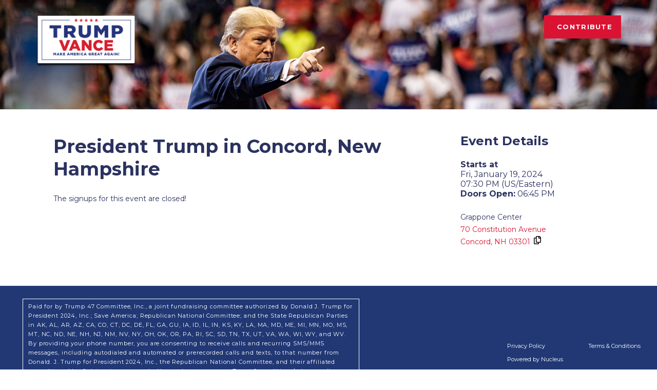

--- FILE ---
content_type: text/html; charset=utf-8
request_url: https://event.donaldjtrump.com/events/45th-president-of-the-united-states-donald-j-trump-to-deliver-remarks-in-concord-new-hampshire
body_size: 12611
content:
<!DOCTYPE HTML>
<html lang="en" class="">

<head>
	<title>President Trump in Concord, New Hampshire</title>

	<meta http-equiv="Content-Type" content="text/html; charset=utf-8" />
	<meta name="viewport" content="width=device-width, initial-scale=1.0, maximum-scale=5.0, user-scalable=1">

	<link rel="shortcut icon" href="https://cdn.nucleusfiles.com/dd/dd0c2a57-81e7-4b27-999d-c58a806a6578/favicon.ico">

	<meta property="og:type" content="website" />
	<meta property="og:url" content="https://event.donaldjtrump.com/events/45th-president-of-the-united-states-donald-j-trump-to-deliver-remarks-in-concord-new-hampshire" />
	<meta property="og:title" content="President Trump in Concord, New Hampshire" />
	<meta property="og:description" content="Sign up for a ticket TODAY!" />
	<meta property="og:image" content="https://cdn.nucleusfiles.com/94/9459b468-67ed-4362-ac43-c6a0305da235/nh-thumb.png" />
	<meta name="twitter:card" content="summary_large_image" />
	<meta name="twitter:site" content="" />

	
	
	<link href="https://fonts.googleapis.com/css?family=Montserrat:400,500,700" rel="stylesheet">

	<script src="https://www.google.com/recaptcha/api.js?hl=en-US" async defer></script>

	<style>
		/* reset */
		html,
		body,
		br,
		hr,
		div,
		span,
		a,
		object,
		iframe,
		ul,
		ol,
		dl,
		li,
		dt,
		dd,
		h1,
		h2,
		h3,
		h4,
		h5,
		h6,
		p,
		blockquote,
		q,
		address,
		small,
		big,
		cite,
		dfn,
		ins,
		del,
		i,
		em,
		b,
		strong,
		sup,
		sub,
		strike,
		pre,
		code,
		samp,
		kbd,
		var,
		tt,
		form,
		fieldset,
		legend,
		label,
		input,
		textarea,
		option,
		.nobox {
			background: transparent;
			border: 0;
			font-size: 100%;
			margin: 0;
			outline: 0;
			padding: 0;
			vertical-align: baseline;
		}

		div,
		section,
		article,
		main,
		aside,
		header,
		footer,
		figure,
		figcaption,
		hgroup {
			display: block;
		}

		html {
			-webkit-box-sizing: border-box;
			-moz-box-sizing: border-box;
			box-sizing: border-box;
		}

		*,
		*:before,
		*:after {
			-webkit-box-sizing: inherit;
			-moz-box-sizing: inherit;
			box-sizing: inherit;
		}

		.append-disclaimer-div {
			padding: 10px;
		}

		legend {
			display: block;
			width: 100%;
			max-width: 100%;
			padding: 0;
			line-height: inherit;
			color: inherit;
			white-space: normal;
		}

		fieldset {
			min-width: 0;
			padding: 0;
			margin: 0;
			border: 0;
			border: 1px solid transparent;
		}

		input {
			font-family: 'Montserrat', sans-serif;
		}

		input[type=submit] {
			letter-spacing: .045em;
			font-family: 'Montserrat', sans-serif;
			cursor: pointer;
			-webkit-appearance: none;
			transition: 300ms ease all;
			-webkit-transition: 300ms ease all;
			-o-transition: 300ms ease all
		}

		input[type=text],
		input[type=email],
		textarea {
			letter-spacing: .045em;
			font-family: 'Montserrat', sans-serif;
			font-weight: 400;
			border-radius: 0;
			-webkit-appearance: none;
		}

		span {
			font-family: 'Montserrat', sans-serif;
		}

		button {
			font-family: 'Montserrat', sans-serif;
			background: none;
			border: none;
			padding: 0;
			cursor: pointer;
			outline: inherit
		}

		select {
			font-family: 'Montserrat', sans-serif;
			-webkit-appearance: none;
			-webkit-border-radius: 0px;
		}

		input,
		button,
		select,
		optgroup,
		textarea {
			margin: 0;
			font-family: inherit;
			font-size: inherit;
			line-height: inherit;
		}

		button,
		input {
			overflow: visible;
		}

		button,
		select {
			text-transform: none;
		}

		button,
		html [type="button"],
		[type="reset"],
		[type="submit"] {
			-webkit-appearance: button;
		}

		button::-moz-focus-inner,
		[type="button"]::-moz-focus-inner,
		[type="reset"]::-moz-focus-inner,
		[type="submit"]::-moz-focus-inner {
			padding: 0;
			border-style: none;
		}

		input[type="radio"],
		input[type="checkbox"] {
			box-sizing: border-box;
			padding: 0;
		}

		input[type="date"],
		input[type="time"],
		input[type="datetime-local"],
		input[type="month"] {
			-webkit-appearance: listbox;
		}

		textarea {
			overflow: auto;
			resize: vertical;
		}

		[type="number"]::-webkit-inner-spin-button,
		[type="number"]::-webkit-outer-spin-button {
			height: auto;
		}

		::-webkit-file-upload-button {
			font: inherit;
			-webkit-appearance: button;
		}

		/* helpers */
		.clear {
			clear: both;
			display: block;
			overflow: hidden;
			visibility: hidden;
			width: 0;
			height: 0
		}

		.icon {
			display: block;
			text-indent: -9999px;
			background-size: 100%;
			background-repeat: no-repeat;
			text-indent: -9999px;
			transition: 300ms ease all;
			-webkit-transition: 300ms ease all;
			-o-transition: 300ms ease all;
		}

		.icon:hover {
			transition: 300ms ease all;
			-webkit-transition: 300ms ease all;
			-o-transition: 300ms ease all;
		}

		.full-bg {
			background-repeat: no-repeat;
			background-position: center center;
			-webkit-background-size: cover;
			-moz-background-size: cover;
			-o-background-size: cover;
			background-size: cover;
		}

		.flex {
			display: -webkit-box;
			display: -ms-flexbox;
			display: -webkit-flex;
			display: flex;
			-webkit-flex-wrap: wrap;
			flex-wrap: wrap
		}

		.flex-align-center {
			-ms-flex-align-items: center;
			-webkit-align-items: center;
			align-items: center
		}

		.flex-align-bottom {
			-ms-flex-align-items: flex-end;
			-webkit-align-items: flex-end;
			align-items: flex-end
		}

		.flex-align-top {
			-ms-flex-align-items: flex-start;
			-webkit-align-items: flex-start;
			align-items: flex-start
		}

		.flex-justify-center {
			-ms-flex-justify-content: center;
			-webkit-justify-content: center;
			justify-content: center
		}

		.flex-justify-end {
			-ms-flex-justify-content: flex-end;
			-webkit-justify-content: flex-end;
			justify-content: flex-end
		}

		.flex-1 {
			-webkit-flex: 1;
			-ms-flex: 1;
			flex: 1
		}

		.flex-flow-col {
			-webkit-flex-flow: column;
			flex-flow: column
		}

		.flex-reverse {
			-ms-flex-direction: row-reverse;
			-webkit-flex-direction: row-reverse;
			flex-direction: row-reverse
		}

		.left {
			float: left;
		}

		.right {
			float: right;
		}

		.text-muted {
			opacity: .5
		}

		/* accessibility */
		.visually-hidden {
			border: 0;
			clip: rect(0 0 0 0);
			height: 1px;
			margin: -1px;
			overflow: hidden;
			padding: 0;
			position: absolute;
			width: 1px;
		}

		/* text styles */
		a {
			color: #da1333;
			text-decoration: none;
			cursor: pointer;
			transition: 300ms ease all;
			-webkit-transition: 300ms ease all;
			-o-transition: 300ms ease all
		}

		a:hover {
			color: #da1333;
			text-decoration: none;
		}

		a:focus,
		button:focus,
		input[type=submit]:focus {
			text-decoration: underline
		}

		::selection {
			background: #da1333;
			color: #fff
		}

		::-moz-selection {
			background: #da1333;
			color: #fff
		}

		h1,
		h2,
		h3,
		h4,
		h5,
		h6 {
			color: #2b325f;
			font-weight: 700
		}

		h1 {
			font-size: 2.25rem;
			line-height: 2.75rem
		}

		h2 {
			font-size: 1.5rem;
			line-height: 1.5rem
		}

		p {
			color: #2b325f;
			font-size: .875rem;
			line-height: 1.5rem;
			font-weight: 400
		}

		.form-notes p {
			font-size: 11px;
			line-height: 16px;
			color: #8b96aa
		}

		.mobile-info p {
			font-size: 13px;
			line-height: 18px;
			color: #8b96aa
		}

		p a {
			color: #DA1333;
		}

		.header .btn {
			display: inline-block;
			font-size: 13px;
			line-height: 13px;
			font-weight: 700;
			text-transform: uppercase;
			letter-spacing: .1em;
			color: #da1333;
			border: 2px solid #da1333;
			padding: 14px 25px;
			transition: 300ms ease all;
			-webkit-transition: 300ms ease all;
			-o-transition: 300ms ease all;
		}

		.header .btn.btn-nbm {
			margin-bottom: 0 !important
		}

		.header .btn-text-white {
			color: #fff;
		}

		.header .btn-border-white {
			border: 2px solid #fff;
		}

		.header .btn-border-white:hover {
			background: #fff !important;
			color: #2b325f !important;
		}

		.header .btn-filled {
			background: #da1333;
			color: #fff !important;
		}

		.header .btn:hover {
			background: #da1333;
			color: #fff;
			transition: 300ms ease all;
			-webkit-transition: 300ms ease all;
			-o-transition: 300ms ease all;
		}

		.header .btn-green {
			color: #3dce51;
			border: 2px solid #3dce51;
		}

		.header .btn-green.btn-filled {
			background: #3dce51;
			color: #fff;
		}

		.header .btn.btn-disabled {
			color: rgba(36, 41, 46, 0.4) !important;
			background-color: #eff3f6;
			background-image: none;
			border-color: rgba(27, 31, 35, 0.2);
			box-shadow: none;
		}

		/* structure */
		html,
		body {
			height: 100%;
			font-size: 1em;
			font-family: 'Montserrat', sans-serif;
			font-weight: 400;
			color: #2b325f;
		}

		.wrapper {
			min-height: 100%;
			height: auto !important;
			margin: 0 auto;
			overflow: hidden
		}

		.container {
			width: 95%;
			max-width: 1072px;
			margin: auto;
			position: relative;
		}

		.footer {
			background: #213875;
			overflow: hidden;
			z-index: 2;
			position: relative;
		}

		.footer.footer-follow {
			padding-top: 0
		}

		.full-height .footer,
		.full-height .footer-push {
			display: none;
		}

		.footer .container {
			max-width: 1260px;
		}

		.footer p,
		.footer li,
		.footer a,
		.footer h5,
		.footer input {
			color: #fff;
			letter-spacing: 0
		}

		.footer p,
		.footer li {
			font-size: 11px;
			letter-spacing: .08em;
			line-height: 18px;
		}

		.footer a:hover {
			color: #fff;
			text-decoration: underline;
		}

		.footer-bottom {
			padding: 25px 0
		}

		.footer-bottom ul {
			display: grid;
			grid-template-columns: repeat(2, auto); /* Two columns */
			justify-content: center; /* Center the grid */
			gap: 8px 24px; /* Row gap: 8px, Column gap: 24px */
			list-style: none;
			padding: 0;
			margin: 0;
		}

		.footer-bottom .footer-links li {
			list-style: none;
			float: left;
			margin-left: 25px
		}

		.footer-nav li {
			list-style: none;
			float: left;
			margin-right: 30px;
		}

		.banner {
			height: auto;
			width: 100%;
			min-height: 160px;
		}

		.banner:after {
			display: block;
			content: '';
			width: 100%;
			padding-top: 16.65%;
		}

		.content {
			padding: 50px 0
		}

		.main {
			width: 65%;
			margin-right: 9%
		}

		.main .mobile-info {
			display: none
		}

		.aside {
			width: 26%
		}

		.aside h2 {
			margin-bottom: 24px
		}

		.aside p {
			margin-bottom: 24px
		}

		.aside p .stat-cap {
			text-transform: uppercase;
		}

		.action-links {
			font-size: 16px;
			display: block;
			font-weight: 700;
			line-height: 25px;
			padding-left: 35px;
			background-position: left center;
			background-repeat: no-repeat;
			background-size: 24px
		}

		.action-links.cal {
			background-image: url(/img/demo/icon-calendar.svg)
		}

		.action-links.req {
			background-image: url(/img/demo/icon-media.svg)
		}

		.action-links.ticket {
			background-image: url(/img/demo/icon-ticket.svg)
		}

		.header {
			position: absolute;
			top: 0;
			left: 0;
			width: 100%;
			height: auto;
			padding: 30px 0;
			z-index: 999;
		}

		.header .container {
			max-width: 1140px
		}

		.is-header-light .header {
			border-bottom: 1px solid #ddd;
			-webkit-box-shadow: 0px 0px 8px 0px rgba(0, 0, 0, 0.15);
			-moz-box-shadow: 0px 0px 8px 0px rgba(0, 0, 0, 0.15);
			box-shadow: 0px 0px 8px 0px rgba(0, 0, 0, 0.15);
		}

		.header .header-logo {
			display: block;
			position: relative;
		}

		.header .header-logo img {
			display: block;
			max-width: 200px;
			max-height: 100px;
			width: auto;
			height: auto;
		}

		.header .header-contribute-btn {
			position: absolute;
			top: 0;
			right: 0;
			z-index: 3;
			width: 150px;
			padding: 14px 23px
		}

		.header .header-contribute-btn:hover {
			background-color: #c8102e !important
		}

		.header .header-shop-btn {
			position: absolute;
			top: 0;
			right: 165px;
			z-index: 3;
			width: 75px;
			padding: 14px 15px;
		}

		.header .header-nav-top {
			position: absolute;
			top: 0;
			right: 270px;
			padding-top: 15px;
		}

		.header .header-nav-top ul li {
			list-style: none;
			float: left;
			position: relative;
			margin-left: 25px;
			font-size: 14px;
			line-height: 14px;
			font-weight: 700;
			letter-spacing: .04em;
		}

		.header .header-nav-top ul li a {
			color: #fff;
		}

		.header.is-mobile-open {
			top: 0 !important
		}

		.banner.full-bg {
			background-image: url("https://cdn.donaldjtrump.com/djtweb/general/banner_1410x307.jpg");
			background-size: cover;
			background-position: top left;
		}

		.banner.banner-header-desktop {
			background-image: none !important;
			border-bottom: 2px solid #DB4041;
			min-height: 0;
		}

		.banner.banner-header-desktop:after {
			display: none !important;
		}

		.banner.banner-header-desktop .header {
			position: relative;
		}

		.banner.banner-header-desktop .mobile-menu span,
		.banner.banner-header-desktop .mobile-menu span:before,
		.banner.banner-header-desktop .mobile-menu span:after {
			background-color: #111111;
		}

		/* forms */
		.row {
			display: -ms-flexbox;
			display: flex;
			-ms-flex-wrap: wrap;
			flex-wrap: wrap;
			margin-right: -12px;
			margin-left: -12px;
		}

		.col-1,
		.col-2,
		.col-3,
		.col-4,
		.col-5,
		.col-6,
		.col-7,
		.col-8,
		.col-9,
		.col-10,
		.col-11,
		.col-12,
		.col,
		.col-auto {
			position: relative;
			padding-right: 12px;
			padding-left: 12px;
		}

		.col {
			-ms-flex-preferred-size: 0;
			flex-basis: 0;
			-ms-flex-positive: 1;
			flex-grow: 1;
			max-width: 100%;
		}

		.col-auto {
			-ms-flex: 0 0 auto;
			flex: 0 0 auto;
			width: auto;
			max-width: 100%;
		}

		.col-1 {
			-ms-flex: 0 0 8.333333%;
			flex: 0 0 8.333333%;
			max-width: 8.333333%;
		}

		.col-2 {
			-ms-flex: 0 0 16.666667%;
			flex: 0 0 16.666667%;
			max-width: 16.666667%;
		}

		.col-3 {
			-ms-flex: 0 0 25%;
			flex: 0 0 25%;
			max-width: 25%;
		}

		.col-4 {
			-ms-flex: 0 0 33.333333%;
			flex: 0 0 33.333333%;
			max-width: 33.333333%;
		}

		.col-5 {
			-ms-flex: 0 0 41.666667%;
			flex: 0 0 41.666667%;
			max-width: 41.666667%;
		}

		.col-6 {
			-ms-flex: 0 0 50%;
			flex: 0 0 50%;
			max-width: 50%;
		}

		.col-7 {
			-ms-flex: 0 0 58.333333%;
			flex: 0 0 58.333333%;
			max-width: 58.333333%;
		}

		.col-8 {
			-ms-flex: 0 0 66.666667%;
			flex: 0 0 66.666667%;
			max-width: 66.666667%;
		}

		.col-9 {
			-ms-flex: 0 0 75%;
			flex: 0 0 75%;
			max-width: 75%;
		}

		.col-10 {
			-ms-flex: 0 0 83.333333%;
			flex: 0 0 83.333333%;
			max-width: 83.333333%;
		}

		.col-11 {
			-ms-flex: 0 0 91.666667%;
			flex: 0 0 91.666667%;
			max-width: 91.666667%;
		}

		.col-12 {
			-ms-flex: 0 0 100%;
			flex: 0 0 100%;
			max-width: 100%;
		}

		.form-fields {
			text-align: left
		}

		.form-fields ::placeholder {
			color: #2b325f;
			opacity: 1
		}

		.form-fields :-ms-input-placeholder {
			color: #2b325f
		}

		.form-fields ::-ms-input-placeholder {
			color: #2b325f
		}

		.form-group {
			color: #2b325f;
			margin-bottom: 24px
		}

		.form-group input.form-control {
			font-size: 1rem;
			padding: 0 15px;
			height: 60px;
			width: 100%;
			box-sizing: border-box;
			transition: all .3s linear;
			color: #2b325f;
			font-weight: 400;
			-webkit-appearance: none;
			border: 1px solid #ced4da;
			background-color: #fff
		}

		.form-group input:focus {
			border-color: #80bdff;
			box-shadow: inset 0 1px 2px rgba(0, 0, 0, 0.075), 0 0 5px rgba(128, 189, 255, 0.5);
		}

		.form-group textarea {
			vertical-align: top;
			font-size: 16px;
			padding: 15px;
			height: 100px;
			max-height: 200px;
			max-width: 100%;
			min-height: 100px;
			resize: none;
			background: #fff;
			width: 100%;
			box-sizing: border-box;
			transition: all .3s linear;
			color: #2b325f;
			font-weight: 400;
			-webkit-appearance: none;
			border: 1px solid #ced4da;
			background-color: #fff
		}

		.form-group textarea:focus {
			border-color: #80bdff;
			box-shadow: inset 0 1px 2px rgba(0, 0, 0, 0.075), 0 0 5px rgba(128, 189, 255, 0.5);
		}

		.form-group fieldset>.columns {
			margin-bottom: 24px
		}

		.form-group fieldset>.columns:last-child {
			margin-bottom: 0
		}

		.form-group label,
		.form-group fieldset legend {
			display: block;
			margin-bottom: .25rem;
			font-size: 1rem;
			line-height: 1.25rem;
			color: #2b325f;
			font-weight: 400;
			letter-spacing: .045em
		}

		.form-group fieldset legend {
			font-size: 18px;
			line-height: 24px;
			margin-bottom: .75rem
		}

		.form-fields .event-description ul {
			margin-left: 30px
		}

		.form-fields .event-description ul ul {
			margin-top: 0.75rem; /* Add space between parent and child list */
		}

		.form-fields .event-description li {
			margin-bottom: 0.75rem;
		}
		
		.form-fields .event-description ul br {
			display: none
		}	


		.floating-label {
			position: relative;
		}

		.floating-label label {
			margin-bottom: 0;
			font-size: 12.5px;
			line-height: 12.5px;
			opacity: .8;
			position: absolute;
			top: calc(50% - 10px);
			left: 0;
			opacity: 0;
			transition: all .3s ease;
			padding-left: 15px
		}

		.floating-label input:not(:placeholder-shown) {
			padding: 30px 15px 15px 15px
		}

		.floating-label textarea:not(:placeholder-shown) {
			padding: 30px 15px 15px 15px
		}

		.floating-label input:not(:placeholder-shown)+label {
			opacity: .7;
			top: 11px;
			left: 12px;
		}

		.floating-label textarea:not(:placeholder-shown)+label {
			opacity: .7;
			top: 11px;
			left: 12px;
		}

		.invalid-feedback,
		.valid-feedback {
			margin-top: .25rem;
			font-size: 80%;
			letter-spacing: .045em
		}

		.valid-feedback {
			color: #28a745;
		}

		.invalid-feedback {
			color: #c8202f;
		}

		.sold-out-text {
			color: #c8202f !important;
			font-weight: 700;
		}

		.field-submit input {
			font-size: 1.3125rem;
			padding: 0 15px;
			height: 60px;
			background-color: #C8202F;
			width: 100%;
			box-sizing: border-box;
			transition: all .3s linear;
			color: #fff;
			font-weight: 700;
			-webkit-appearance: none
		}

		.input-description {
			font-size: 0.75rem;
			color: #5a5f76;
			margin-bottom: 12px;
			margin-top: 5px;
			line-height: 1rem;
			text-align: left !important
		}

		.field-submit input:hover,
		.form-fields form .form-row input[type=submit]:focus {
			background-color: #28a745
		}

		.is-invalid .form-control {
			padding-right: 48px !important;
			border-color: #c8202f !important;
			background-image: url("data:image/svg+xml,%3csvg xmlns='http://www.w3.org/2000/svg' fill='%23c8202f' viewBox='-2 -2 7 7'%3e%3cpath stroke='%23c8202f' d='M0 0l3 3m0-3L0 3'/%3e%3ccircle r='.5'/%3e%3ccircle cx='3' r='.5'/%3e%3ccircle cy='3' r='.5'/%3e%3ccircle cx='3' cy='3' r='.5'/%3e%3c/svg%3E");
			background-repeat: no-repeat;
			background-position: center right 13px;
			background-size: 22px
		}

		.is-invalid textarea.form-control {
			background-position: top 13px right 13px;
		}

		.is-valid textarea.form-control {
			background-position: top 13px right 13px;
		}

		.is-valid textarea.form-control {
			background-position: top 13px right 13px
		}

		.is-invalid textarea.form-control,
		.is-valid textarea.form-control {
			padding-right: 30px
		}

		.is-invalid .form-control:focus {
			box-shadow: inset 0 1px 2px rgba(0, 0, 0, 0.075), 0 0 5px rgba(200, 32, 47, 0.5);
		}

		.form-check {
			position: relative;
			display: block;
			min-height: 18px;
			padding-left: 18px;
			margin-bottom: .5rem
		}

		.form-check:last-child {
			margin-bottom: 0
		}

		.form-check-inline {
			display: -webkit-inline-box;
			display: -ms-inline-flexbox;
			display: inline-flex;
			margin-right: 1rem;
		}

		.form-check-input {
			position: absolute;
			z-index: -1;
			opacity: 0;
		}

		.form-check-input:checked~.form-check-label::before {
			color: #fff;
			background-color: #007bff;
		}

		.form-check-input:focus~.form-check-label::before {
			box-shadow: 0 0 0 1px #fff, 0 0 0 0.2rem rgba(0, 123, 255, 0.25);
		}

		.form-check-input:active~.form-check-label::before {
			color: #fff;
			background-color: #b3d7ff;
		}

		.form-check-input:disabled~.form-check-label {
			color: #6c757d;
		}

		.form-check-input:disabled~.form-check-label::before {
			background-color: #e9ecef;
		}

		.form-check-label {
			margin-bottom: 0;
		}

		.form-check-label::before {
			position: absolute;
			top: 0;
			left: 0;
			display: block;
			width: 18px;
			height: 18px;
			pointer-events: none;
			content: "";
			-webkit-user-select: none;
			-moz-user-select: none;
			-ms-user-select: none;
			user-select: none;
			background-color: #fff;
			border: #ced4da solid 1px;
		}

		.form-check-label::after {
			position: absolute;
			top: 0;
			left: 0;
			display: block;
			width: 18px;
			height: 18px;
			content: "";
			background-repeat: no-repeat;
			background-position: center center;
			background-size: 50% 50%;
		}

		.form-checkbox .form-check-label::before {
			border-radius: 0.25rem;
		}

		.form-checkbox .form-check-input:checked~.form-check-label::before {
			background-color: #007bff;
		}

		.form-checkbox .form-check-input:checked~.form-check-label::after {
			background-image: url("data:image/svg+xml;charset=utf8,%3Csvg xmlns='http://www.w3.org/2000/svg' viewBox='0 0 8 8'%3E%3Cpath fill='%23fff' d='M6.564.75l-3.59 3.612-1.538-1.55L0 4.26 2.974 7.25 8 2.193z'/%3E%3C/svg%3E");
		}

		.form-checkbox .form-check-input:indeterminate~.form-check-label::before {
			background-color: #007bff;
		}

		.form-checkbox .form-check-input:indeterminate~.form-check-label::after {
			background-image: url("data:image/svg+xml;charset=utf8,%3Csvg xmlns='http://www.w3.org/2000/svg' viewBox='0 0 4 4'%3E%3Cpath stroke='%23fff' d='M0 2h4'/%3E%3C/svg%3E");
		}

		.form-checkbox .form-check-input:disabled:checked~.form-check-label::before {
			background-color: rgba(0, 123, 255, 0.5);
		}

		.form-checkbox .form-check-input:disabled:indeterminate~.form-check-label::before {
			background-color: rgba(0, 123, 255, 0.5);
		}

		.form-radio .form-check-label::before {
			border-radius: 50%;
		}

		.form-radio .form-check-input:checked~.form-check-label::before {
			background-color: #202020;
		}

		.form-radio .form-check-input:checked~.form-check-label::after {
			background-image: url("data:image/svg+xml;charset=utf8,%3Csvg xmlns='http://www.w3.org/2000/svg' viewBox='-4 -4 8 8'%3E%3Ccircle r='3' fill='%23fff'/%3E%3C/svg%3E");
		}

		.form-radio .form-check-input:disabled:checked~.form-check-label::before {
			background-color: rgba(0, 123, 255, 0.5);
		}

		.form-group.extra-space {
			margin: 25px 0 35px 0 !important
		}

		.custom-select {
			font-size: 16px;
			color: #2b325f;
			display: inline-block;
			width: 100%;
			height: 60px;
			padding: 0 15px;
			line-height: 60px;
			color: #2b325f;
			vertical-align: middle;
			background: #fff url("data:image/svg+xml;charset=utf8,%3Csvg xmlns='http://www.w3.org/2000/svg' viewBox='0 0 4 5'%3E%3Cpath fill='%23343a40' d='M2 0L0 2h4zm0 5L0 3h4z'/%3E%3C/svg%3E") no-repeat right 15px center;
			background-size: 8px 10px;
			border: 1px solid #ced4da;
			border-radius: 0;
			-webkit-appearance: none;
			-moz-appearance: none;
			appearance: none;
		}

		.custom-select:focus {
			border-color: #80bdff;
			outline: 0;
			box-shadow: inset 0 1px 2px rgba(0, 0, 0, 0.075), 0 0 5px rgba(128, 189, 255, 0.5);
		}

		.custom-select:focus::-ms-value {
			color: #495057;
			background-color: #fff;
		}

		.custom-select[multiple],
		.custom-select[size]:not([size="1"]) {
			height: auto;
			padding-right: 0.75rem;
			background-image: none;
		}

		.custom-select:disabled {
			color: #6c757d;
			background-color: #e9ecef;
		}

		.custom-select::-ms-expand {
			opacity: 0;
		}

		.custom-select-sm {
			height: calc(1.8125rem + 2px);
			padding-top: 0.375rem;
			padding-bottom: 0.375rem;
			font-size: 75%;
		}

		.custom-select-lg {
			height: calc(2.875rem + 2px);
			padding-top: 0.375rem;
			padding-bottom: 0.375rem;
			font-size: 125%;
		}

		.extra-disclaimers {
			margin-bottom: 10px
		}

		.form-error {
			color: #a94442;
			background-color: #f2dede;
			border-color: #ebccd1;
			padding: 15px;
			margin: 40px 20px;
			border: 1px solid transparent;
			border-radius: 4px;
		}

		.form-success {
			color: #155724;
			background-color: #d4edda;
			border-color: #c3e6cb;
			padding: 15px;
			margin: 40px 20px;
			border: 1px solid transparent;
			border-radius: 4px;
		}

		.mobile-only {
			display: none !important
		}

		.form-group a.btn {
			text-align: center;
			line-height: 60px;
			display: block;
			font-size: 1.3125rem;
			padding: 0 15px;
			height: 60px;
			background-color: #c8202f;
			width: 100%;
			box-sizing: border-box;
			transition: all .3s linear;
			color: #fff;
			font-weight: 700;
			-webkit-appearance: none
		}

		.form-group a.btn:hover,
		.form-group a.btn:focus {
			background-color: #28a745
		}

		.form-group a.amt {
			display: block;
			width: 100%;
			height: 60px;
			border: 2px solid #c8202f;
			text-align: center;
			line-height: 60px;
			font-weight: 700;
			font-size: 1.3125rem;
			padding: 0 15px;
			transition: all .3s linear;
			-webkit-appearance: none;
			letter-spacing: .05em;
		}

		.form-group a.amt:hover,
		.form-group a.amt:focus {
			background-color: #28a745;
			color: #fff;
			border-color: #28a745;
		}

		.form-group img {
			height: auto;
			display: block
		}

		.event-tiers {
			padding-left: 12px;
			padding-right: 12px;
			width: 100%;
		}

		.event-tiers .tier {
			width: calc(50% - 12px);
			margin-bottom: 24px;
			position: relative;
			padding: 12px;
		}

		.event-tiers .tier * {
			color: #202020;
			text-align: left !important;
		}

		.event-tiers .tier>div {
			position: relative;
			z-index: 2;
		}

		.event-tiers .tier .border {
			position: absolute;
			top: 0;
			left: 0;
			width: 100%;
			height: 100%;
			z-index: -1;
		}

		.event-tiers .tier .bg {
			position: absolute;
			top: 0;
			left: 0;
			width: 100%;
			height: 100%;
			opacity: .05;
			pointer-events: none;
		}

		.event-tiers .tier:nth-child(odd) {
			margin-right: 24px;
		}

		.event-tiers .input {
			width: 25%
		}

		.event-tiers .info {
			width: 75%;
			padding-left: 12px;
		}

		.event-tiers .input.auto {
			width: auto
		}

		.event-tiers .info.auto {
			width: auto
		}

		.event-tiers .info .name {
			font-weight: 500;
			display: block;
			font-size: 16px;
			line-height: 16px;
			margin-bottom: 5px;
		}

		.event-tiers .info .price {
			display: block;
			font-size: 14px;
			font-weight: 500;
			text-transform: uppercase;
			letter-spacing: .05em;
			opacity: .75
		}

		.event-tiers .info .desc {
			padding-top: 12px;
		}

		.event-tiers .info .desc p {
			font-size: 11px;
			line-height: 14px;
			opacity: .9
		}

		.footer-legal {
			border: 1px solid #fff;
			padding: 5px 10px;
		}

		.break-long-word {
			word-break: break-word;
		}

		.field-signature canvas {width: 100%; border: 2px solid #ccc; min-height: 200px; background:#FFF7D1}
		.field-signature .actions {text-align: right}
		.field-signature button {padding: 5px; background-color: #dae0e5; transition: all .3s linear; color: #fff; font-weight: 700; -webkit-appearance: none; border: 1px solid #d3d9df; color: #2b325f; border-radius: 5px;}
		.field-signature .sig-clear {}
		.field-signature .sig-undo {}


		@media (min-width: 951px) {

			.mobile-menu,
			.mobile-navbar {
				display: none;
			}
		}

		@media screen and (max-width: 1075px) {
			.header .header-nav-top {
				right: 255px
			}

			.header .header-nav-top ul li {
				margin-left: 15px
			}
		}

		@media screen and (max-width: 990px) {
			.header .header-nav-top ul li {
				margin-left: 13px;
				letter-spacing: 0
			}
		}

		@media screen and (max-width: 960px) {
			.main {
				width: 100%;
				margin-right: 0;
				margin-bottom: 50px
			}

			.main .mobile-info {
				display: block;
				margin-top: 10px
			}

			.aside {
				display: none;
				width: 100%
			}

			.aside .desktop-info {
				display: none
			}

			.footer-bottom {
				text-align: center;
				padding-top: 15px
			}

			.footer-bottom ul {
				display: flex;
				flex-direction: column;
			}

			.footer-bottom .footer-links {
				float: none;
				margin-top: 0px;
			}

			.append-disclaimer-div {
				padding: 10px;
			}

			.footer-bottom .footer-links li {
				float: none;
				display: inline-block;
				margin: 0 5px 0 5px;
			}
		}

		@media screen and (max-width: 950px) {
			.append-disclaimer-div {
				padding: 13px;
			}

			.header .header-nav-top {
				display: none;
			}

			.header .header-contribute-btn {
				right: 50px;
			}

			.header .header-shop-btn {
				right: 220px
			}

			.header .header-logo {
				z-index: 3;
			}

			.mobile-nav {
				display: block !important;
				position: relative;
				z-index: 2;
			}

			.mobile-menu {
				display: block;
				width: 30px;
				height: 20px;
				position: absolute;
				-ms-touch-action: manipulation;
				touch-action: manipulation;
				-webkit-user-select: none;
				-moz-user-select: none;
				-ms-user-select: none;
				user-select: none;
				background-image: none;
				white-space: nowrap;
				z-index: 9999;
				right: 0;
				top: 12px;
				-webkit-transition: all 0.7s ease;
				-moz-transition: all 0.7s ease;
				-o-transition: all 0.7s ease;
				transition: all 0.7s ease;
			}

			.mobile-navbar a:hover:before {
				display: none !important;
			}

			.mobile-menu.is-active span:before {
				transform: rotate(-45deg);
				-webkit-transform: rotate(-45deg);
				-moz-transform: rotate(-45deg);
				top: 0;
				background: #111111 !important;
			}

			.mobile-menu.is-active span {
				background: rgba(0, 0, 0, .0) !important;
			}

			.mobile-menu.is-active span:after {
				transform: rotate(45deg);
				-webkit-transform: rotate(45deg);
				-moz-transform: rotate(45deg);
				top: 0;
				background: #111111 !important;
			}

			.mobile-menu span {
				width: 100%;
				height: 3px;
				background: #fff;
				display: block;
				position: absolute;
				top: 50%;
				margin-top: -1.5px;
				left: 0;
			}

			.mobile-menu span:before,
			.mobile-menu span:after {
				content: '';
				position: absolute;
				top: -10px;
				left: 0;
				width: 100%;
				height: 3px;
				background: #fff;
				-webkit-transition: all 0.7s ease;
				-moz-transition: all 0.7s ease;
				-o-transition: all 0.7s ease;
				transition: all 0.7s ease;
			}

			.mobile-menu span:after {
				top: 10px;
				left: 0;
			}

			.mobile-navbar {
				background: #fff;
				position: fixed;
				top: 0;
				width: 57%;
				bottom: 0;
				right: -100%;
				box-sizing: border-box;
				padding-top: 105px;
				z-index: 999;
				overflow-y: auto;
				-webkit-transition: all 500ms ease;
				-moz-transition: all 500ms ease;
				-o-transition: all 500ms ease;
				transition: all 500ms ease;
			}

			.header.is-mobile-open .mobile-navbar {
				right: 0;
			}

			.mobile-navbar nav {
				display: block;
				position: relative;
				top: 0;
				float: inherit;
			}

			.mobile-navbar ul ul {
				display: none;
				background: #484848;
			}

			.mobile-navbar ul ul ul {
				display: none;
				background: #282828;
			}

			.mobile-navbar li {
				border-top: 1px solid #c8c8c8;
				list-style: none;
				position: relative;
				padding-bottom: 0;
				float: inherit;
				text-align: left;
				margin-left: 0;
			}

			.mobile-navbar li:last-child {
				padding-bottom: 0;
			}

			.mobile-navbar li em.level-1-em {
				display: block;
				position: absolute;
				top: 17px;
				left: 35px;
				width: 13px;
				height: 13px;
				-webkit-transition: all 0.5s ease;
				-moz-transition: all 0.5s ease;
				-o-transition: all 0.5s ease;
				transition: all 0.5s ease;
			}

			.mobile-navbar li em.level-2-em {
				display: block;
				position: absolute;
				top: 17px;
				left: 60px;
				width: 13px;
				height: 13px;
				-webkit-transition: all 0.5s ease;
				-moz-transition: all 0.5s ease;
				-o-transition: all 0.5s ease;
				transition: all 0.5s ease;
			}

			.mobile-navbar li em:before {
				content: '';
				position: absolute;
				top: 50%;
				margin-top: -1px;
				left: 0;
				height: 2px;
				background: #e02d2d;
			}

			.mobile-navbar li em.level-1-em:before {
				width: 100%;
			}

			.mobile-navbar li em.level-2-em:before {
				width: 100%;
				background: #fff;
			}

			.mobile-navbar li em:after {
				content: '';
				position: absolute;
				top: 50%;
				margin-top: -1px;
				left: 0;
				height: 2px;
				background: #e02d2d;
				transform: rotate(90deg);
				-moz-transform: rotate(90deg);
				-webkit-transform: rotate(90deg)
			}

			.mobile-navbar li em.level-1-em:after {
				width: 100%;
			}

			.mobile-navbar li em.level-2-em:after {
				width: 100%;
				background: #fff;
			}

			.mobile-navbar li em.is-active {
				transform: rotate(45deg);
				-moz-transform: rotate(45deg);
				-webkit-transform: rotate(45deg)
			}

			.mobile-navbar li em.is-active {
				transform: rotate(225deg);
				-moz-transform: rotate(225deg);
				-webkit-transform: rotate(225deg)
			}

			.mobile-navbar li a {
				color: #484848 !important;
				padding: 15px 15px 15px 35px;
				/*padding: 15px 15px 15px 60px;*/
				display: block;
				text-transform: uppercase;
				font-family: 'Source Sans Pro', sans-serif;
				font-size: 14px;
				letter-spacing: .05em;
				border-width: 0;
				font-weight: 700;
			}

			.mobile-navbar li a:hover {
				color: #484848 !important;
			}

			.mobile-navbar li a.btn {
				width: 100%;
				display: block;
				background-color: #da1333 !important;
				color: #fff !important
			}

			.mobile-navbar li li a {
				padding: 0;
			}

			.mobile-navbar li li {
				border-color: #f5cfc6
			}

			.mobile-navbar li li.title {
				border-bottom: 1px solid #282828;
				border-top: none;
				color: #fff !important;
				display: block;
				text-transform: uppercase;
				letter-spacing: .05em;
				font-weight: 700;
				text-transform: none;
				font-family: 'Source Sans Pro', sans-serif;
				text-transform: uppercase;
				font-weight: 700;
				font-size: 14px;
			}

			.mobile-navbar li li.title span,
			.mobile-navbar li li.title a {
				cursor: pointer;
				color: #fff !important;
				display: block;
				padding: 15px 0 15px 85px;
				margin-left: 0;
			}

			.mobile-navbar li li.title span:hover,
			.mobile-navbar li li.title a:hover {
				color: #fff !important;
			}

			.mobile-navbar li li.title:last-child {
				border-bottom: none;
			}

			.mobile-navbar li li.title ul li {
				border-bottom: 1px solid #000;
				border-top: none;
			}

			.mobile-navbar li li.title ul li:last-child {
				border-bottom: none;
			}

			.mobile-navbar li li.title ul li a {
				color: #fff;
				padding: 10px 0 10px 90px !important;
				font-size: 14px;
				letter-spacing: .05em;
				text-transform: none;
			}

			.mobile-navbar li li.title ul li a:hover {
				color: #fff !important;
			}

			.overflow-hidden {
				overflow: hidden;
				height: 100%;
			}
		}

		@media screen and (max-width: 768px) {
			.content {
				padding: 30px 0
			}

			.main {
				margin-bottom: 15px
			}

			.footer-bottom {
				text-align: center;
				padding-top: 15px;
				
			}

			.footer-bottom ul {
				display: block;
			}

			.footer-bottom .footer-links {
				float: none;
				margin-top: 10px;
			}

			.append-disclaimer-div {
				padding: 1px;
			}

			.footer-bottom .footer-links li {
				float: none;
				display: inline-block;
				margin: 0 5px 0 5px;
			}

			.footer-bottom .footer-legal {
				float: none
			}
		}

		@media screen and (max-width: 600px) {
			.header.is-mobile-open .header-logo {
				background-image: url(https://cdn.nucleusfiles.com/d6/d640b927-6817-4299-aaa6-281e8705c5ee/tv-logo-box.png);
				
			}

			.mobile-navbar {
				width: 100%;
			}

			.mobile-navbar:before {
				border-bottom: 1px solid #c8c8c8;
				display: block;
				content: '';
				width: 100%;
				height: 106px;
				background-color: #fff;
				position: fixed;
				top: 0;
				left: 100%;
				right: -100%;
				z-index: 2;
				-webkit-transition: all 500ms ease;
				-moz-transition: all 500ms ease;
				-o-transition: all 500ms ease;
				transition: all 500ms ease;
			}

			.header.is-mobile-open .mobile-navbar:before {
				right: 0;
				left: 0
			}

			.header.has-topbar .mobile-navbar:before {
				top: 40px
			}

			.header .header-contribute-btn,
			.header .header-shop-btn {
				display: none
			}

			.banner.full-bg {
				background-image: url("https://cdn.donaldjtrump.com/djtweb/general/450x450_2.jpg");
				background-position: center;
			}

			.mobile-menu {
				right: 12px
			}

			.banner:after {
				padding-top: 100%;
			}

			.form-fields {
				padding: 20px 10px
			}

			.aside {
				padding: 0 10px
			}

			html,
			body {
				font-size: .9em
			}

			h1 {
				font-size: 2rem;
				line-height: 2.5rem
			}

			.form-fields .event-description {
				text-align: center !important
			}

			.form-fields .event-description ul {
				text-align: center;
				list-style-position: inside;
				margin-left: 0px
			}

			.form-fields .event-description ul ul {
				margin-left: 25px
			}

			p,
			.form-fields .mobile-info p,
			.form-fields {
				font-size: 1rem;
				line-height: 1.5rem;
			}

			p,
			.form-fields p,
			.form-fields p.event-desc ul {
				text-align: center;
				list-style-position: inside;
			}

			p,
			.form-fields p,
			.form-fields .event-desc h1,
			.form-fields .event-desc h2,
			.form-fields .event-desc h3,
			.form-fields .event-desc h4,
			.form-fields .event-desc h5,
			.form-fields .event-desc h6 {
				text-align: center;
			}

			.desktop-only {
				display: none !important
			}

			.mobile-only {
				display: block !important
			}

			.header .logo {
				margin: 0 auto
			}

			.content {
				padding: 0 0 30px 0
			}

			.main {
				margin-bottom: 0
			}

			.row {
				display: block
			}

			.event-tiers .tier {
				width: 100%;
			}

			.event-tiers .tier:nth-child(odd) {
				margin-right: 0;
			}

			.col-1,
			.col-2,
			.col-3,
			.col-4,
			.col-5,
			.col-6,
			.col-7,
			.col-8,
			.col-9,
			.col-10,
			.col-11,
			.col-12,
			.col,
			.col-auto {
				width: 100%;
				max-width: unset;
			}

			.form-check,
			.form-radio {
				margin-left: 0
			}

			.form-fields p,
			.form-fields h1,
			.form-fields h2,
			.form-fields h4 {
				text-align: center
			}

			.form-fields p {
				font-size: .875rem;
				line-height: 1.25rem;
			}

			.aside {
				text-align: center
			}

			.action-links {
				display: inline-block;
				margin-bottom: 24px
			}

			.action-links:last-child {
				margin-bottom: 0
			}

			.form-group.extra-space {
				margin: 35px 0 !important
			}

			.banner.banner-header-mobile {
				background-image: none !important;
				border-bottom: 2px solid #DB4041;
				min-height: 0;
			}

			.banner.banner-header-mobile:after {
				display: none !important;
			}

			.banner.banner-header-mobile .header {
				position: relative;
			}

			.banner.banner-header-mobile .mobile-menu span,
			.banner.banner-header-mobile .mobile-menu span:before,
			.banner.banner-header-mobile .mobile-menu span:after {
				background-color: #111111;
			}

			.header {
				padding: 15px 0;
			}

			.header > .container {
				display: flex;
				align-items: center;
				justify-content: space-between;
				padding: 0 12px;
			}

			.mobile-menu {
				position: relative;
				top: auto;
				right: auto;
			}

			.banner.banner-header-desktop.banner-image-mobile {
				background-image: url("https://cdn.donaldjtrump.com/djtweb/general/450x450_2.jpg") !important;
				border-bottom: none;
				min-height: 160px;
			}

			.banner.banner-header-desktop.banner-image-mobileafter {
				display: block !important;
			}

			.banner.banner-header-desktop.banner-image-mobile .header {
				position: absolute;
			}

			.banner.banner-header-desktop.banner-image-mobile .mobile-menu span,
			.banner.banner-header-desktop.banner-image-mobile .mobile-menu span:before,
			.banner.banner-header-desktop.banner-image-mobile .mobile-menu span:after {
				background-color: #fff;
			}

			.footer-bottom .footer-links {
				margin-top: 10px;
			}

		}

		.list-group-item {
			position: relative;
			display: block;
			padding: 0.75rem 1.25rem;
			background-color: #fff;
			border: 1px solid rgba(0,0,0,.125);
		}

		.list-group {
				display: -ms-flexbox;
				display: flex;
				-ms-flex-direction: column;
				flex-direction: column;
				padding-left: 0;
				margin-bottom: 0;
				border-radius: 0.25rem;
		}

		@media screen and (max-width: 480px) {
			.header .header-contribute-btn {
				font-size: 13px;
				padding: 14px 25px;
			}
		}

		@media screen and (max-width: 360px) {
			.mobile-menu,
			.mobile-menu.is-active {
				right: 20px;
			}
		}

		@media screen and (max-width: 350px) {
			.custom-control {
				margin-left: 1rem
			}
			.footer-bottom .footer-links {
				float: none;
				margin-top: 10px;
			}
		}
	</style>
	<meta name="csrf-token" content="y4CdK7BzQBYyGH0RzVVNfvGzDpDvT29t5qCqKe4n">

<script>
var NucleusConditionals = {};
var App = {
    session_lifetime_minutes: 2880
};
</script>

<!-- Google Tag Manager -->
<script>(function(w,d,s,l,i){w[l]=w[l]||[];w[l].push({'gtm.start':
new Date().getTime(),event:'gtm.js'});var f=d.getElementsByTagName(s)[0],
j=d.createElement(s),dl=l!='dataLayer'?'&l='+l:'';j.async=true;j.src=
'https://www.googletagmanager.com/gtm.js?id='+i+dl;f.parentNode.insertBefore(j,f);
})(window,document,'script','dataLayer','GTM-M27JCG');</script>
<!-- End Google Tag Manager -->
<!-- Google Tag Manager (noscript) -->
<noscript><iframe src="https://www.googletagmanager.com/ns.html?id=GTM-M27JCG"
height="0" width="0" style="display:none;visibility:hidden"></iframe></noscript>
<!-- End Google Tag Manager (noscript) -->
<!-- End of global snippet: Please do not remove -->
<!-- Facebook Pixel Code -->
<script>
  !function(f,b,e,v,n,t,s)
  {if(f.fbq)return;n=f.fbq=function(){n.callMethod?
  n.callMethod.apply(n,arguments):n.queue.push(arguments)};
  if(!f._fbq)f._fbq=n;n.push=n;n.loaded=!0;n.version='2.0';
  n.queue=[];t=b.createElement(e);t.async=!0;
  t.src=v;s=b.getElementsByTagName(e)[0];
  s.parentNode.insertBefore(t,s)}(window, document,'script',
  'https://connect.facebook.net/en_US/fbevents.js');
  fbq('init', '632795194817638');
  fbq('track', 'PageView');
</script>
<noscript><img height="1" width="1" style="display:none"
  src="https://www.facebook.com/tr?id=632795194817638&ev=PageView&noscript=1"
/></noscript>
<!-- End Facebook Pixel Code -->
	<script>
    var App = {
        session_lifetime_minutes: 2880
    };
</script>

<!-- Google Tag Manager -->
<script>(function(w,d,s,l,i){w[l]=w[l]||[];w[l].push({'gtm.start':
new Date().getTime(),event:'gtm.js'});var f=d.getElementsByTagName(s)[0],
j=d.createElement(s),dl=l!='dataLayer'?'&l='+l:'';j.async=true;j.src=
'https://www.googletagmanager.com/gtm.js?id='+i+dl;f.parentNode.insertBefore(j,f);
})(window,document,'script','dataLayer','GTM-M27JCG');</script>
<!-- End Google Tag Manager -->
<!-- Google Tag Manager (noscript) -->
<noscript><iframe src="https://www.googletagmanager.com/ns.html?id=GTM-M27JCG"
height="0" width="0" style="display:none;visibility:hidden"></iframe></noscript>
<!-- End Google Tag Manager (noscript) -->
<!-- End of global snippet: Please do not remove -->
<!-- Facebook Pixel Code -->
<script>
  !function(f,b,e,v,n,t,s)
  {if(f.fbq)return;n=f.fbq=function(){n.callMethod?
  n.callMethod.apply(n,arguments):n.queue.push(arguments)};
  if(!f._fbq)f._fbq=n;n.push=n;n.loaded=!0;n.version='2.0';
  n.queue=[];t=b.createElement(e);t.async=!0;
  t.src=v;s=b.getElementsByTagName(e)[0];
  s.parentNode.insertBefore(t,s)}(window, document,'script',
  'https://connect.facebook.net/en_US/fbevents.js');
  fbq('init', '632795194817638');
  fbq('track', 'PageView');
</script>
<noscript><img height="1" width="1" style="display:none"
  src="https://www.facebook.com/tr?id=632795194817638&ev=PageView&noscript=1"
/></noscript>
<!-- End Facebook Pixel Code -->

</head>

<body>
	<div class="wrapper flex flex-flow-col">
		
				<div class="banner full-bg banner-image-mobile banner-image-desktop">
			<div class="header" role="banner" aria-label="Header">
				<div class="container">
											<a href="https://www.donaldjtrump.com" id="logoLink" class="header-logo desktop-only" class="">
							<img src="https://cdn.nucleusfiles.com/d6/d640b927-6817-4299-aaa6-281e8705c5ee/tv-logo-box.png" id="logoUrl" alt="Logo Image" />
						</a>
															<div class="header-nav-top">
						<ul>
							
																					
													</ul>
					</div>
															<a href="https://secure.winred.com/trump-47-committee/t47-event-contribute-button"
						class="header-contribute-btn btn btn-text-white btn-filled" target="_blank">Contribute</a>
															<a href="javascript:void(0)" id="mobile-menu-toggler" class="mobile-menu" aria-expanded="false"
						aria-controls="mobile-navbar-menu" aria-label="Open Menu">
						<span>
							<!-- mobile menu icon -->
						</span>
					</a>
									</div>
				<!-- Start Mobile Nav  -->
				<div class="mobile-nav">
					<div class="mobile-navbar">
						<div class="mobile-navbar-menu">
							<ul>
								
								
								
								
																								<li class="mobile-nav-only"><a class="level-1 btn"
										href="https://secure.winred.com/trump-47-committee/t47-event-contribute-button" target="_blank">Contribute</a>
								</li>
															</ul>
						</div>
					</div>
				</div>
				<!-- End Mobile Nav -->
			</div>
		</div>
				<div class="container flex flex-1 flex-align-center">
			<div class="content flex flex-justify-center" role="main">
				<div class="main">
					
															<form>
						<div class="form-fields row">
							<div class="form-group col-12">
								<h1>President Trump in Concord, New Hampshire</h1>
																	<div class="mobile-info">
																				<p>
											Fri, January 19, 2024
												- 07:30 PM
											(US/Eastern)</p>
										<p>Grappone Center</p>
																			</div>
																							</div>
														<div class="form-group col-12">
																											<p>The signups for this event are closed!</p>
																								</div>
						</div>
					</form>
														</div>

									<div class="aside">
													<h2>Event Details</h2>

															<p>
									<h6>Starts at</h6>
									Fri, January 19, 2024
									<br>07:30 PM (US/Eastern)
									
																		<br><strong>Doors Open:</strong> 06:45 PM<br>
																										</p>
																										<p>
										Grappone Center<br>
										<a href="https://www.google.com/maps/search/?api=1&amp;query=Grappone+Center%2C+70+Constitution+Avenue%2C+Concord%2C+nh%2C+03301" target="_blank" rel="noopener noreferrer" title="View in Maps">
											
																							70 Constitution Avenue<br>
																																													Concord,
																									<span class="stat-cap">nh</span>
																																					 03301
																																	</a>

										
										<button type="button" onclick="navigator.clipboard.writeText(`Grappone Center, 70 Constitution Avenue, Concord, nh, 03301`)"  title="Copy address">
											<svg style="color:#000; height:16px; width:16px; margin-left:2px" xmlns="http://www.w3.org/2000/svg" viewBox="0 0 448 512"><!--!Font Awesome Free 6.7.2 by @fontawesome - https://fontawesome.com License - https://fontawesome.com/license/free Copyright 2025 Fonticons, Inc.--><path d="M433.9 65.9l-51.9-51.9A48 48 0 0 0 348.1 0H176c-26.5 0-48 21.5-48 48v48H48c-26.5 0-48 21.5-48 48v320c0 26.5 21.5 48 48 48h224c26.5 0 48-21.5 48-48v-48h80c26.5 0 48-21.5 48-48V99.9a48 48 0 0 0 -14.1-33.9zM266 464H54a6 6 0 0 1 -6-6V150a6 6 0 0 1 6-6h74v224c0 26.5 21.5 48 48 48h96v42a6 6 0 0 1 -6 6zm128-96H182a6 6 0 0 1 -6-6V54a6 6 0 0 1 6-6h106v88c0 13.3 10.7 24 24 24h88v202a6 6 0 0 1 -6 6zm6-256h-64V48h9.6c1.6 0 3.1 .6 4.2 1.8l48.4 48.4a6 6 0 0 1 1.8 4.2V112z"/></svg>
										</button>
									</p>
																						<p>
															</p>
																	</div>
							</div>
		</div>
				<div
			class="footer"
			role="contentinfo"
			style="
			   		    "
		>
			<div class="container">
				<div class="footer-bottom">
					<div class="row justify-content-center" style="align-items: center">
						<div class="col-9">
							<div class="col-9">
								
																	<p
										class="footer-legal break-long-word left"
										style="
																																"
									>
										Paid for by Trump 47 Committee, Inc., a joint fundraising committee authorized by Donald J. Trump for President 2024, Inc.; Save America; Republican National Committee; and the State Republican Parties in AK, AL, AR, AZ, CA, CO, CT, DC, DE, FL, GA, GU, IA, ID, IL, IN, KS, KY, LA, MA, MD, ME, MI, MN, MO, MS, MT, NC, ND, NE, NH, NJ, NM, NV, NY, OH, OK, OR, PA, RI, SC, SD, TN, TX, UT, VA, WA, WI, WY, and WV. By providing your phone number, you are consenting to receive calls and recurring SMS/MMS messages, including autodialed and automated or prerecorded calls and texts, to that number from Donald. J. Trump for President 2024, Inc., the Republican National Committee, and their affiliated committees.  Msg &amp; data rates may apply. No purchase necessary. Terms &amp; conditions/privacy policy apply: https://txtterms.co/88022-2; https://gop.com/80810-info. Please read to learn how information about you is collected, used, and/or disclosed by Donald. J. Trump for President 2024, Inc., the Republican National Committee, and any affiliates.
									</p>
															</div>
													</div>
						<div class="col-3">
							<ul class="footer-links right">
																	<li>
										<a
											target="_blank"
											href="https://www.donaldjtrump.com/privacy-policy"
											style=""
										>
											Privacy Policy
										</a>
									</li>
																									<li>
										<a
											target="_blank"
											href="https://www.donaldjtrump.com/terms-of-service"
											style=""
										>
											Terms & Conditions
										</a>
									</li>
																																<li><a target="_blank" href="https://www.campaignnucleus.com/" style="">Powered by Nucleus</a></li>
															</ul>
						</div>
					</div>

					<span class="clear"></span>
				</div>
			</div>
		</div>

	</div>


	<!-- Facebook Pixel Code -->
<script>
!function(f,b,e,v,n,t,s){if(f.fbq)return;n=f.fbq=function(){n.callMethod?
n.callMethod.apply(n,arguments):n.queue.push(arguments)};if(!f._fbq)f._fbq=n;
n.push=n;n.loaded=!0;n.version='2.0';n.queue=[];t=b.createElement(e);t.async=!0;
t.src=v;s=b.getElementsByTagName(e)[0];s.parentNode.insertBefore(t,s)}(window,
document,'script','//connect.facebook.net/en_US/fbevents.js');

fbq('init', '2558854747672869');
fbq('track', "PageView");</script>
<noscript>
    <img height="1" width="1" style="display:none" src="https://www.facebook.com/tr?id=2558854747672869&ev=PageView&noscript=1"/>
</noscript>
<!-- End Facebook Pixel Code -->

<script>
if (!NucleusConditionals) {
    var NucleusConditionals = {};
}

for (const senderKey in NucleusConditionals) {
    if (! Object.hasOwnProperty.call(NucleusConditionals, senderKey)) {
        continue;
    }

    const cond = NucleusConditionals[senderKey];

    // just in case
    if (typeof cond.rules == 'undefined') continue;

    for (var i = 0; i < cond.rules.length; i++) {
        var rule = cond.rules[i];
        var targetFieldWrapper = document.getElementById('ff' + rule.field);
        // Field does not exists
        if (! targetFieldWrapper) continue;
        var targetFieldSid = targetFieldWrapper.getAttribute('data-sid');
        console.log('targetFieldSid', targetFieldSid);
        var ruleIndex = i;

        // add a change event listener to the wrapper
        // this is wrapped in a self-invoking-function to preserve variable scopes
        (function(s, t, r){
            targetFieldWrapper.addEventListener('change', function(evt){
                executeConditional(evt, s, t, r);
            });
        })(senderKey, targetFieldSid, ruleIndex);

        // trigger the change event on all inputs
        var event = new Event('change', {bubbles: true});
        var inputFields = targetFieldWrapper.querySelectorAll('[id="' + targetFieldSid + '"]');
        if(inputFields.length === 0){
            var inputFields2 = targetFieldWrapper.querySelectorAll('[data-field-sid="field' + targetFieldSid + '"]');
            inputFields2.forEach(function(elem){
                elem.dispatchEvent(event);
            });
        } else {
            inputFields.forEach(function(elem){
                elem.dispatchEvent(event);
             });
        }
    }
}

function executeConditional(evt, senderKey, targetFieldSid, ruleIndex) {
    var passed = false;
    var values = [];
    var rule = NucleusConditionals[senderKey].rules[ruleIndex];
    var ruleValue = (rule.value !== null) ? rule.value.toLowerCase().trim() : '';

    // Get all values from all the inputs
    var targetFieldWrapper = document.getElementById('ff' + rule.field);

    if(evt.target.type == 'radio' || evt.target.type == 'checkbox'){
        var inputAttrName = '[data-field-sid="field' + targetFieldSid + '"]'
    } else var inputAttrName = '[id="' + targetFieldSid + '"]';
    

    if (evt.target.type == 'radio' && evt.target.nodeName == 'INPUT') {
        var inputElem = targetFieldWrapper.querySelector(inputAttrName + ':checked');
        if (inputElem) values.push(inputElem.value);
    } else if (evt.target.type == 'checkbox' && evt.target.nodeName == 'INPUT') {
        targetFieldWrapper.querySelectorAll(inputAttrName + ':checked').forEach(function(elem){
            values.push(elem.value);
        });
    } else  {
        var inputElem = targetFieldWrapper.querySelector(inputAttrName);
        if (inputElem) values.push(inputElem.value);
    }

    // Trim all values
    for (let i = 0; i < values.length; i++) {
        values[i] = values[i].toLowerCase().trim();
    }

    switch(rule.operator) {
        case 'equals':
            for (var i = values.length - 1; i >= 0; i--) {
                if (values[i] == ruleValue) passed = true;
            }
            break;
        case 'not_equals':
            for (var i = values.length - 1; i >= 0; i--) {
                if (values[i] != ruleValue) passed = true;
            }
            break;
        case 'empty':
            for (var i = values.length - 1; i >= 0; i--) {
                if (values[i].length == 0) passed = true;
            }
            break;
        case 'not_empty':
            for (var i = values.length - 1; i >= 0; i--) {
                if (values[i].length > 0) passed = true;
            }
            break;
        case 'greater_than':
            for (var i = values.length - 1; i >= 0; i--) {
                if (parseFloat(values[i]) > parseFloat(ruleValue)) passed = true;
            }
            break;
        case 'less_than':
            for (var i = values.length - 1; i >= 0; i--) {
                if (parseFloat(values[i]) < parseFloat(ruleValue)) passed = true;
            }
            break;
        case 'contains':
            for (var i = values.length - 1; i >= 0; i--) {
                if (values[i].indexOf(ruleValue) != -1) passed = true;
            }
            break;
        case 'starts_with':
            for (var i = values.length - 1; i >= 0; i--) {
                if (values[i].lastIndexOf(ruleValue, 0) === 0) passed = true;
            }
            break;
        case 'ends_with':
            for (var i = values.length - 1; i >= 0; i--) {
                if (values[i].slice(-ruleValue.length) == ruleValue) passed = true;
            }
            break;
    }

    NucleusConditionals[senderKey].rules[ruleIndex].passed = passed;
    finalizeConditional(senderKey);
}

function finalizeConditional(senderKey) {
    var senderField = document.getElementById(senderKey);
    var conds = NucleusConditionals[senderKey];
    var action = '';

    if (conds.match == 'all'){
        var passedAll = true;
        for (var i = conds.rules.length - 1; i >= 0; i--) {
            if (typeof(conds.rules[i].passed) == 'undefined') passedAll = false;
            if (conds.rules[i].passed == false) passedAll = false;
        }

        if (passedAll){
            if (conds.action == 'show') action = 'show';
            if (conds.action == 'hide') action = 'hide';
        } else {
            if (conds.action == 'show') action = 'hide';
            if (conds.action == 'hide') action = 'show';
        }
    } else  {
        var passedAny = false;

        for (var i = conds.rules.length - 1; i >= 0; i--) {
            if (typeof(conds.rules[i].passed) == 'undefined') passedAny = false;
            if (conds.rules[i].passed == true) passedAny = true;
        }

        if (passedAny == true){
            if (conds.action == 'show') action = 'show';
            if (conds.action == 'hide') action = 'hide';
        } else {
            if (conds.action == 'show') action = 'hide';
            if (conds.action == 'hide') action = 'show';
        }
    }

    if (action == 'hide') {
        senderField.style.display = 'none';

        if (senderField.classList.contains('is-required')) {
            toggleRequired(senderField, true);
        }
    } else if (action == 'show') {
        senderField.style.display = 'block';

        if (senderField.classList.contains('is-required')) {
            toggleRequired(senderField, false);
        }
    }
}

function toggleRequired(wrapperElement, remove) {
    wrapperElement.querySelectorAll('input,textarea,select').forEach(function(elem) {
        if (elem.type == 'checkbox') return;

        if (remove) {
            elem.removeAttribute('required');
        } else {
            elem.setAttribute('required', 'required');
        }
    });
}


for (const input of document.querySelectorAll("[data-handle='state']")) {
    input.addEventListener("change", setStateCountiesOptions);
    if (input.value) {
        const event = new Event("change")
        input.dispatchEvent(event)
    }
}

async function setStateCountiesOptions(event) {
    let state = event.target.value.toLowerCase();

    if (! state) {
        return;
    }

    const counties = await (await fetch("/data/counties.json")).json()

    for (/** @type {HTMLSelectElement} */ const input of document.querySelectorAll("[data-handle='county']")) {
        // Remove all options except the first one
        while (input.options.length > 1) {
            input.remove(1);
        }

        // No counties for given state, so continue
        if (! counties.hasOwnProperty(state)) {
            continue;
        }

        for (const county of counties[state]) {
            input.add(new Option(county));
        }

        input.value = "";
    }
}
</script>		<script type="text/javascript">
		var mobileMenuToggle = document.getElementById('mobile-menu-toggler');
        if (mobileMenuToggle) {
            mobileMenuToggle.addEventListener('click', function (evt)
            {
                let target = evt.currentTarget;
                let headerElem = document.querySelector('.header');
                if (target.getAttribute('aria-expanded') == 'false')
                {
                    window.scrollTo(0, 0);
                    target.setAttribute('aria-expanded', 'true');
                    target.setAttribute('aria-label', 'Close Menu');
                    target.classList.add('is-active');
                    headerElem.classList.add('is-mobile-open');
                } else
                {
                    target.setAttribute('aria-expanded', 'false');
                    target.setAttribute('aria-label', 'Open Menu');
                    target.classList.remove('is-active');
                    headerElem.classList.remove('is-mobile-open');
                }
            });
        }
    	</script>

</body>

</html>

--- FILE ---
content_type: text/plain
request_url: https://www.google-analytics.com/j/collect?v=1&_v=j102&a=1825497509&t=pageview&_s=1&dl=https%3A%2F%2Fevent.donaldjtrump.com%2Fevents%2F45th-president-of-the-united-states-donald-j-trump-to-deliver-remarks-in-concord-new-hampshire&ul=en-us%40posix&dt=President%20Trump%20in%20Concord%2C%20New%20Hampshire&sr=1280x720&vp=1280x720&_u=YGBACEABBAAAACAAI~&jid=2121165448&gjid=190102836&cid=1729009695.1769220914&tid=UA-60901920-1&_gid=1490984483.1769220914&_r=1&_slc=1&gtm=45He61m0n71M27JCGv72350723za200zd72350723&gcd=13l3l3l3l1l1&dma=0&tag_exp=103116026~103200004~104527906~104528500~104684208~104684211~105391253~115616986~115938465~115938468~116682875~117025848~117041587&z=241347880
body_size: -452
content:
2,cG-HNR33QTX08